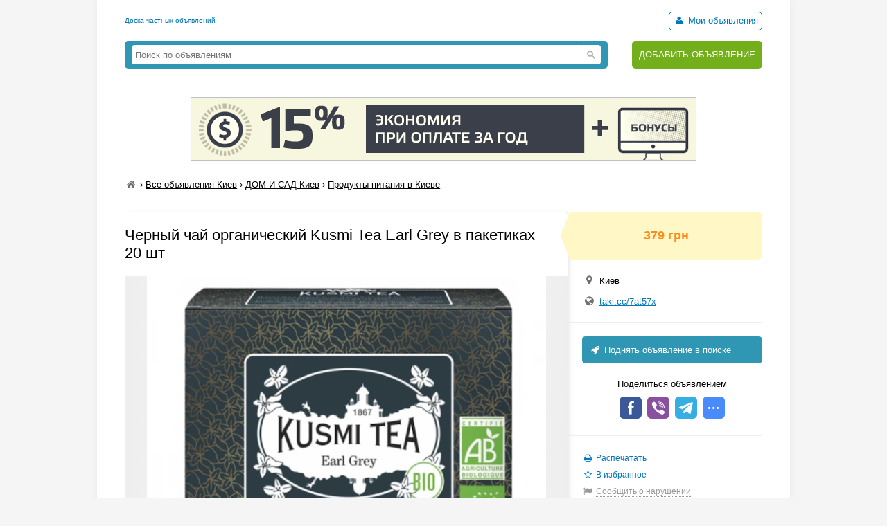

--- FILE ---
content_type: text/html; charset=UTF-8
request_url: https://myboard.com.ua/chernyjj-chajj-organicheskijj-kusmi-tea-earl-grey-v-paketikakh-20-sht_i271201
body_size: 3966
content:
<!DOCTYPE html>
<html>
<head>
	<meta charset="utf-8" />
	<title>Черный чай органический Kusmi Tea Earl Grey в пакетиках 20 шт в Киеве, Продукты питания в Киеве, Объявление ID 271201, Частные Объявления</title>
	<meta name="description" content=", в Киеве, Объявление ID 271201" />
	<meta name="keywords" content="" />
	
	

	<script src="/js/jquery-1.7.1.min.js"></script>
	<script src="/js/jquery-ui-1.11.2.min.js"></script>
	<script src="/js/functions.js?b=040715"></script>
	
	<link href="/css/style.css?b=101115" rel="stylesheet" />

	<link rel="icon" href="/favicon.ico" type="image/x-icon" />
	<link rel="shortcut icon" href="/favicon.ico" type="image/x-icon" /> 
	<meta property="og:image" content="/uploads/board/27/271201_2e5f230b63.webp" />
	<meta name='yandex-verification' content='5fc427363b6b44be' />
	<meta name="verify-v1" content="eHF8+aeClrL1SBz708dZ2Q4hFq4xk70VSzoociCchuQ=" />
</head>
<body class="bcolor2">

<div id="wrap">
	<!-- top banner 728x90 -->
	<div class="top_banner">	</div>
	<!-- /top banner 728x90 -->
	<header>
		<div class="head_line">
			<div class="top_str">
				<a href="/">Доска частных объявлений</a>
			</div>
			<div class="autorizinfo"><!--noindex-->		<span><span id="notepad"></span> <a class="borderline" href="/my"><i class="iconf-user fcolor7"></i> Мои объявления</a></span><!--/noindex--></div>
		</div>
		<div class="head_container">
			<div class="logo">
				
			</div>
			<div class="search_line">
				<form class="search_form" action="/search/" method="get">
					<input type="text" name="q" value="" placeholder="Поиск по объявлениям">
					<span class="search_btn"></span>
				</form>
			</div>
			<div class="add">
				<a href="https://myboard.com.ua/add" title="Подать объявление на сайте">ДОБАВИТЬ ОБЪЯВЛЕНИЕ</a>
			</div>
		</div>
	</header>
	
	<div class="container30"><div class="text_center" style="margin: 20px 0"><a target="_new" href="https://timeweb.com/ru/?i=28278&a=138"><img style="border:1px solid #bdc0c6;" src="https://wm.timeweb.ru/images/posters/728x90/728x90-3-anim.gif"></a></div>		 
		<div class="container30 breadcrumb" xmlns:v="https://rdf.data-vocabulary.org/#">
			<a href="/" class="iconf-home d_none fcolor4" title="На главную"></a> › <span typeof="v:Breadcrumb"><a href="/list/?region=kiev_1" rel="v:url" property="v:title" class="fcolor8 nowrap">Все объявления Киев</a></span> › <span typeof="v:Breadcrumb"><a href="/2/?region=kiev_1" rel="v:url" property="v:title" class="fcolor8 nowrap razdeltitle">ДОМ И САД Киев</a></span> › <span typeof="v:Breadcrumb"><a href="/2/203/?region=kiev_1" rel="v:url" property="v:title" class="fcolor8 nowrap podrazdeltitle">Продукты питания в Киеве</a></span>
		</div>

		<!-- Вывод объявления -->
		
		
		
		
		<div class="show_container">
			<section class="main">
				<div class="body_mess">
					<h1 class="name fcolor3 r_padding">Черный чай органический Kusmi Tea Earl Grey в пакетиках 20 шт</h1>
					<div class="photo container20"><img src="/uploads/board/27/271201_2e5f230b63.webp" alt="Фото Черный чай органический Kusmi Tea Earl Grey в пакетиках 20 шт" /></div>
					
					
					<div class="container20 o_hidden r_padding"><p><a href='/go/?url=https://taki.cc/7at57x' class='fsize4' target='_blank'>Подробности на нашем сайте</a></p>&gt;&gt; Вкусный и свежий чай! • Доставка по Киеву и Украине в течение суток!<br><br>Страна изготовления - Франция<br/>Оригинальность - Оригинал<br/></div>
					
					
					
					
					<hr />
				</div>
				
				<div id="show_other" class="show_other r_padding"></div>
			</section>
			
			<aside class="aside">
				<div class="aside_main">
					<div class="price fsize4 bcolor4"><strong class="fcolor2">379 грн</strong></div>
					<div class="container20">
						<div class="container10"><i class="iconf-location fsize3 fcolor4"></i> Киев</div>						
						<div class="container10"><i class="iconf-globe fsize3 fcolor4"></i> <a href="/go/?url=https://taki.cc/7at57x" target="_blank" rel="nofollow">taki.cc/7at57x</a></div>
						
					</div>
					<hr />					
					<!--/noindex-->
					<a class="promo_top container20" href="/promo/?step=top&id=271201&goto=/chernyjj-chajj-organicheskijj-kusmi-tea-earl-grey-v-paketikakh-20-sht_i271201"><i class="iconf-rocket"></i> Поднять объявление в поиске</a>
					<div class="container20">
						<div class="container05 text_center">Поделиться объявлением</div>
						<div class="text_center">
							<!-- uSocial -->
							<script async src="https://usocial.pro/usocial/usocial.js?v=6.1.4" data-script="usocial" charset="utf-8"></script>
							<div class="uSocial-Share" data-pid="546d0197338bca891d08f229d287645c" data-type="share" data-options="round-rect,style1,default,absolute,horizontal,size32,eachCounter0,counter0" data-social="fb,vi,telegram,spoiler" data-mobile="sms"></div>
							<!-- /uSocial -->
						</div>
					</div>
					<hr />
					<!--noindex-->
					<div class="container20 fsize2 line_height_2">
						<div><i class="iconf-print fcolor7"></i> <a href="/print/chernyjj-chajj-organicheskijj-kusmi-tea-earl-grey-v-paketikakh-20-sht_i271201" target="_blank" rel="nofollow">Распечатать</a></div>
						<div><span class="notepad_link" id="notepad_271201"><i class="iconf-star-empty fcolor7"></i> <span class="j_link m_link fcolor7">В избранное</span></span></div>
						<div><i class="iconf-flag fcolor5"></i> <span id="errormess_link" class="fcolor5 j_link m_link">Сообщить о нарушении</span></div>
					</div>
					<hr />
					<div class="container20 fsize1 fcolor4">
						<div>Номер объявления 271201</div>
						<div>Обновлено: 09 ноября 2021г.</div>
						<div>Просмотров: 276</div>
					</div>
					<hr />
				</div>
					
				<div style="margin: 0px 0 15px 0"><script type="text/javascript">
<!--
var _acic={dataProvider:10};(function(){var e=document.createElement("script");e.type="text/javascript";e.async=true;e.src="https://www.acint.net/aci.js";var t=document.getElementsByTagName("script")[0];t.parentNode.insertBefore(e,t)})()
//-->
</script></div>
			</aside>
		</div>
		<!-- /Вывод объявления -->
		
		
		<script>
			$(function() {
				$("#show_tel_link").click(function() {
					load_ajx("show_tel", "/show_tel_271201");
				});
				$("#show_skype_link").click(function() {
					load_ajx("show_skype", "/show_skype_271201");
				});
				$("#sendmess_button").click(function() {
					modal_help('/sendmess_271201','modal-sendmess','1','Ваше сообщение',false,{width:640,wclose:true});
				});
				$("#errormess_link").click(function() {
					modal_help('/errormess_271201','modal-errormess','1','Жалоба',false,{width:475,wclose:true});
				});
				
				notepad_mark();
				load_ajx("show_other", "/show_other/?id=271201&keywords=grey, пакетиках, earl");
				
				var topPos = $('.show_container').offset().top;
				$(window).scroll(function() {
					var top = $(document).scrollTop();
					var bottom_mess = $('.body_mess').outerHeight() + topPos;
					var height_mess = $('.body_mess').outerHeight();
					var height_aside = $('aside .aside_main').outerHeight();
					
					if (height_mess > height_aside && !$.browser.safari) {
						if (top > topPos) {
							if (bottom_mess > (top + height_aside)) $('aside').css({'position':'fixed','top':''});
							else $('aside').css({'position':'absolute' , 'top':(height_mess - height_aside)+1+'px'});
						}
						else $('aside').css({'position':'', 'top':''});
					}
					
					$('.show_container').css('min-height', height_aside + 300+'px');
				});
				
				$('.razdeltitle').webuiPopover({
					trigger:'hover',
					placement:'bottom',
					delay:{show:200,hide:200},
					type:'async',
					url:'/includes/rubr_popup.php?type=razdel&region=1',
					title:'Киев и область',
					content:function(data){return data}
				});
				$('.podrazdeltitle').webuiPopover({
					trigger:'hover',
					placement:'bottom',
					delay:{show:200,hide:200},
					type:'async',
					url:'/includes/rubr_popup.php?type=podrazdel&razdel=2&region=1',
					title:'Киев и область',
					content:function(data){return data}
				});
				
			});
		</script>
	</div>
	
	<hr class="container30" />

	<div class="container30 fcolor4 text_center">		</div>

	<hr />

	<footer>
		<div class="fsize1 float_right">
			
			<!-- Счетчики -->
			
			<!-- Yandex.Metrika counter -->
			<script type="text/javascript" >
			   (function(m,e,t,r,i,k,a){m[i]=m[i]||function(){(m[i].a=m[i].a||[]).push(arguments)};
			   m[i].l=1*new Date();k=e.createElement(t),a=e.getElementsByTagName(t)[0],k.async=1,k.src=r,a.parentNode.insertBefore(k,a)})
			   (window, document, "script", "https://cdn.jsdelivr.net/npm/yandex-metrica-watch/tag.js", "ym");
			   ym(18855016, "init", {
					clickmap:true,
					trackLinks:true,
					accurateTrackBounce:true,
					webvisor:true
			   });
			</script>
			<!-- /Yandex.Metrika counter -->

			<script type="text/javascript">
			  var _gaq = _gaq || [];
			  _gaq.push(['_setAccount', 'UA-766572-1']);
			  _gaq.push(['_setDomainName', 'myboard.com.ua']);
			  _gaq.push(['_trackPageview']);

			  (function() {
				var ga = document.createElement('script'); ga.type = 'text/javascript'; ga.async = true;
				ga.src = ('https:' == document.location.protocol ? 'https://ssl' : 'http://www') + '.google-analytics.com/ga.js';
				var s = document.getElementsByTagName('script')[0]; s.parentNode.insertBefore(ga, s);
			  })();
			</script>

			<div class="fcolor4">
				<a href="/articles">Статьи</a>&nbsp;&nbsp;&nbsp;<a href="https://myboard.com.ua/help" target="_blank">Помощь</a>&nbsp;&nbsp;&nbsp;<span class="feedback_button j_link m_link">Обратная связь</span>
			</div>
		</div>

		<div class="fsize1">
			<div class="fcolor4 fsize0">© 2005-2026 <a href="https://myboard.com.ua/" class="d_rev">myBoard.com.ua - доска частных объявлений</a></div>
			<div class="fcolor4 copyright">Использование myBoard.com.ua означает принятие условий <a href="https://myboard.com.ua/docs/user_agreement.php">пользовательского соглашения</a></div>
		</div>
	</footer>
	
</div>

<script>
	$(function() {
		$(".feedback_button").click(function() {
			modal_help('/feedback/support','modal_feedback','1','Сообщение в службу поддержки',false,{width:640,wclose:true});
		});
	});
</script>

</body>
</html>

--- FILE ---
content_type: text/html; charset=UTF-8
request_url: https://myboard.com.ua/show_other/?id=271201&keywords=grey,%20%D0%BF%D0%B0%D0%BA%D0%B5%D1%82%D0%B8%D0%BA%D0%B0%D1%85,%20earl
body_size: 555
content:
<div class="strong tcontainer40">Смотрите также</div>		<div class="list_post show_other_list_post">
			<table width="100%">
				<tr>
					<td width="80"><a href="/chernyjj-chajj-greenfield-earl-grey-fantasy---jerl-grejj-v-paketikakh-100-sht_i272150"><img src="/uploads/board/thumbs/27/272150_69b3bbce79.webp" alt="" title="Черный чай Greenfield Earl Grey Fantasy - Эрл Грей в пакетиках 100 шт" /></a></td>
					<td>
						<div class="fsize3 title"><a href="/chernyjj-chajj-greenfield-earl-grey-fantasy---jerl-grejj-v-paketikakh-100-sht_i272150" title="Черный чай Greenfield Earl Grey Fantasy - Эрл Грей в пакетиках 100 шт в Киеве ">Черный чай Greenfield Earl Grey Fantasy - Эрл Грей в пакетиках 100 шт</a></div>
						<div class="fsize1 fcolor4" style="margin: 2px 0">
							Киев&nbsp;&nbsp;&nbsp;<span class="strong" >162 грн</span>
						</div>
					</td>
				</tr>
			</table>
		</div>		<div class="list_post show_other_list_post">
			<table width="100%">
				<tr>
					<td width="80"><a href="/chernyjj-chajj-greenfield-earl-grey-fantasy---jerl-grejj-v-paketikakh-25-sht_i269348"><img src="/uploads/board/thumbs/26/269348_ab895663d4.webp" alt="" title="Черный чай Greenfield Earl Grey Fantasy - Эрл Грей в пакетиках 25 шт" /></a></td>
					<td>
						<div class="fsize3 title"><a href="/chernyjj-chajj-greenfield-earl-grey-fantasy---jerl-grejj-v-paketikakh-25-sht_i269348" title="Черный чай Greenfield Earl Grey Fantasy - Эрл Грей в пакетиках 25 шт в Киеве ">Черный чай Greenfield Earl Grey Fantasy - Эрл Грей в пакетиках 25 шт</a></div>
						<div class="fsize1 fcolor4" style="margin: 2px 0">
							Киев&nbsp;&nbsp;&nbsp;<span class="strong" >43 грн</span>
						</div>
					</td>
				</tr>
			</table>
		</div>		<div class="list_post show_other_list_post">
			<table width="100%">
				<tr>
					<td width="80"><a href="/chernyjj-chajj-mariage-freres-earl-grey-imperial-v-paketikakh-30-sht_i271396"><img src="/uploads/board/thumbs/27/271396_6436d4aff5.webp" alt="" title="Черный чай Mariage Freres Earl Grey Imperial в пакетиках 30 шт" /></a></td>
					<td>
						<div class="fsize3 title"><a href="/chernyjj-chajj-mariage-freres-earl-grey-imperial-v-paketikakh-30-sht_i271396" title="Черный чай Mariage Freres Earl Grey Imperial в пакетиках 30 шт в Киеве ">Черный чай Mariage Freres Earl Grey Imperial в пакетиках 30 шт</a></div>
						<div class="fsize1 fcolor4" style="margin: 2px 0">
							Киев&nbsp;&nbsp;&nbsp;<span class="strong" >1 052 грн</span>
						</div>
					</td>
				</tr>
			</table>
		</div>		<div class="list_post show_other_list_post">
			<table width="100%">
				<tr>
					<td width="80"><a href="/chernyjj-chajj-greenfield-earl-grey-fantasy---jerl-grejj-v-paketikakh-100-sht_i269355"><img src="/uploads/board/thumbs/26/269355_6724d9ed94.webp" alt="" title="Черный чай Greenfield Earl Grey Fantasy - Эрл Грей в пакетиках 100 шт" /></a></td>
					<td>
						<div class="fsize3 title"><a href="/chernyjj-chajj-greenfield-earl-grey-fantasy---jerl-grejj-v-paketikakh-100-sht_i269355" title="Черный чай Greenfield Earl Grey Fantasy - Эрл Грей в пакетиках 100 шт в Киеве ">Черный чай Greenfield Earl Grey Fantasy - Эрл Грей в пакетиках 100 шт</a></div>
						<div class="fsize1 fcolor4" style="margin: 2px 0">
							Киев&nbsp;&nbsp;&nbsp;<span class="strong" >151 грн</span>
						</div>
					</td>
				</tr>
			</table>
		</div>